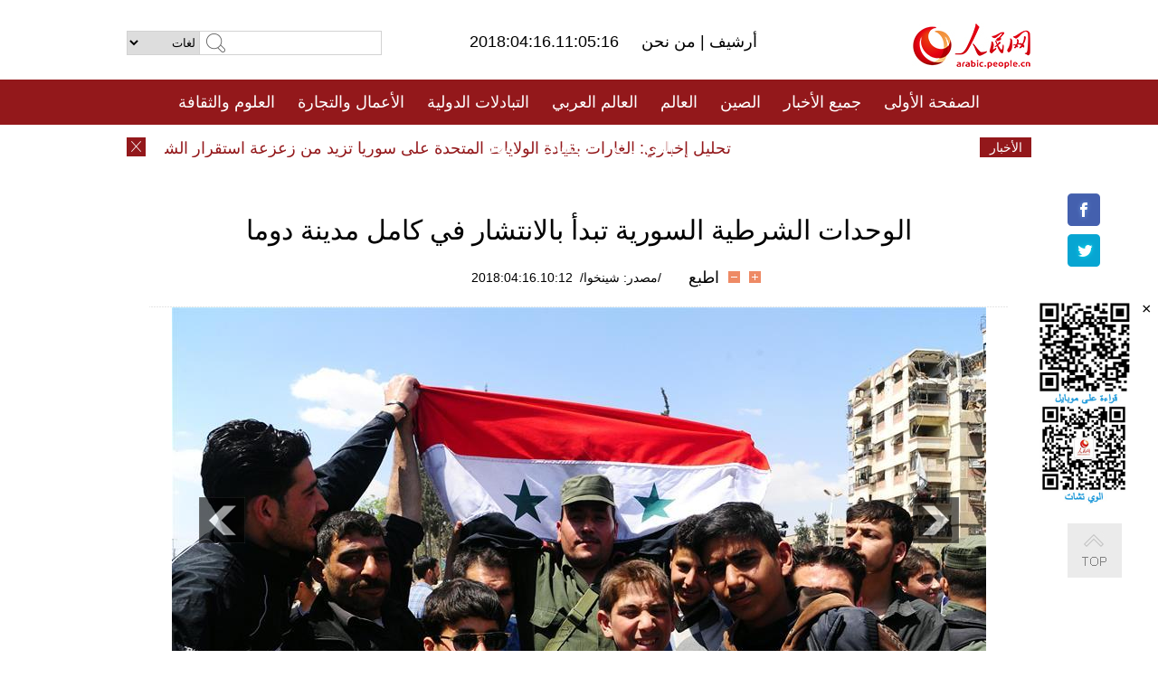

--- FILE ---
content_type: text/html
request_url: http://arabic.people.com.cn/n3/2018/0416/c31662-9449882.html
body_size: 8074
content:
<!DOCTYPE html PUBLIC "-//W3C//DTD XHTML 1.0 Transitional//EN" "http://www.w3.org/TR/xhtml1/DTD/xhtml1-transitional.dtd">
<html xmlns="http://www.w3.org/1999/xhtml" dir="rtl" lang="ar">
<head>
<meta http-equiv="content-type" content="text/html;charset=UTF-8"/>
<meta http-equiv="Content-Language" content="utf-8" />
<meta content="all" name="robots" />
<title>الوحدات الشرطية السورية تبدأ بالانتشار في كامل مدينة دوما</title>
<meta name="copyright" content="" />
<meta name="description" content="دمشق 15 ابريل 2018 / بدأت الوحدات الشرطية السورية بالانتشار في كامل مدينة دوما بالغوطة الشرقية، بعد يوم من اعلان خروج جميع المسلحين منها، بحسب الاعلام الرسمي السوري اليوم (الأحد)." />
<meta name="keywords" content="دوما" />
<meta name="filetype" content="0">
<meta name="publishedtype" content="1">
<meta name="pagetype" content="1">
<meta name="catalogs" content="F_31662">
<meta name="contentid" content="F_9449882">
<meta name="publishdate" content="2018-04-16">
<meta name="author" content="F_994">
<meta name="source" content="مصدر：/مصدر: شينخوا/">
<meta name="editor" content="">
<meta name="sourcetype" content="">
<meta name="viewport" content="width=device-width,initial-scale=1.0,minimum-scale=1.0,maximum-scale=1.0" />
<link href="/img/FOREIGN/2015/08/212705/page.css" type="text/css" rel="stylesheet" media="all" />
<link href="/img/FOREIGN/2015/08/212705/page_high.css" type="text/css" rel="stylesheet" media="all" />
<link href="/img/FOREIGN/2017/10/212815/mobile.css" type="text/css" rel="stylesheet" media="all" />
<script src="/img/FOREIGN/2015/02/212625/js/jquery-1.7.1.min.js" type="text/javascript"></script>
<script src="/img/FOREIGN/2015/08/212705/js/nav.js" type="text/javascript"></script>
<script src="/img/FOREIGN/2015/08/212705/js/topback.js" type="text/javascript"></script>
<script src="/img/FOREIGN/2015/08/212705/js/dozoom.js" type="text/javascript"></script>
<script src="/img/FOREIGN/2015/08/212705/js/txt.js" type="text/javascript"></script>
<script type="text/javascript">
$(document).ready(function()
{
	var $text = $(".high_txt").find("h1").text();
	//$(".pic_txt").text($text);
	$(".pic").find("img").attr({alt:""});
	function text_show(){
	 $(".pic_txt").show();
	 $(".pic_txt").animate({bottom:"0px"},0);
	 //$(".left_btn").css({display:"block"});
	 //$(".right_btn").css({display:"block"});
	}
	$(".pic").mouseover(function(){text_show();}) 
	$(".pic_txt").mouseover(function(){text_show();})
	$(".left_btn").mouseover(function(){text_show();})
	$(".right_btn").mouseover(function(){text_show();})	 
	$(".pic").mouseout(function(){
	 	 //$(".pic_txt").hide();
	 	 $(".pic_txt").animate({bottom:"-80px"},0);
		 //$(".left_btn").css({display:"none"});
		 //$(".right_btn").css({display:"none"});	 
	})
	
	if($.trim($(".pic").text()) == ""){
		$(".pic_txt").text($text);
	}
})
</script>
</head>
<body>
<!--logo-->
<div class="w1000 logo clearfix">
    <div class="left fl">
        <div class="n1 fl">
        	<select onChange="MM_jumpMenu('parent',this,0)" name=select>
<option>لغات</option>
<option value="http://www.people.com.cn/">中文简体</option>
<option value="http://english.people.com.cn/">English</option>
<option value="http://french.peopledaily.com.cn//">Français</option>
<option value="http://j.peopledaily.com.cn/">日本語</option> 
<option value="http://spanish.people.com.cn/">Español</option>
<option value="http://russian.people.com.cn/">Русский</option>
<option value="http://arabic.people.com.cn/">عربي</option>
<option value="http://kr.people.com.cn/">한국어</option>
<option value="http://german.people.com.cn/">Deutsch</option>
<option value="http://portuguese.people.com.cn/">Português</option>
</select>
<script language="javascript" type="text/javascript">
<!--
function MM_jumpMenu(targ,selObj,restore){ 
eval(targ+".location='"+selObj.options[selObj.selectedIndex].value+"'");
if (restore) selObj.selectedIndex=0;
}
-->
</script>

        </div>
        <div class="n2 fl">
            <form name="searchForm" method="post" action="http://search.people.com.cn/language/search.do" target="_blank">
<input type="hidden" name="dateFlag" value="false"/>
<input type="hidden" name="siteName" value="arabic"/>
<input type="hidden" name="pageNum" value="1">
<input name="keyword" id="keyword" type="text" class="inp1" /><input type="submit" name="Submit" class="inp2" value="" />
</form>
        </div>
    </div>
    <div class="center fl">
        <div class="n1 fl"></div>
        <div class="n2 fl"></div>
        <div class="n3 fl">2018:04:16.11:05:16</div>
        <div class="n4 fl"><a href="http://arabic.peopledaily.com.cn/33006/review/" target="_blank">أرشيف </a>|<a href="http://arabic.people.com.cn/31664/6634600.html" target="_blank"> من نحن </a></div>
    </div>
    <div class="fr"><a href="http://arabic.people.com.cn/" target="_blank"><img src="/img/FOREIGN/2015/08/212705/images/logo.jpg" alt="人民网" /></a></div>
</div>
<!--nav-->
<div class="menubox">
<div id="menu"><ul>
<li><a href="http://arabic.people.com.cn/" target="_blank"> الصفحة الأولى </a>
	<ul>
		<li><a href="http://arabic.people.com.cn/102102/index.html" target="_blank">الأخبار باللغتين 双语新闻</a></li>
	</ul>
</li>
<li><a href="http://arabic.people.com.cn/102232/index.html" target="_blank">جميع الأخبار</a>
	<ul>
		<li><a href=" http://arabic.people.com.cn/100867/index.html" target="_blank">PDFصحيفة الشعب اليومية </a></li>
	</ul>
</li>
<li><a href="http://arabic.people.com.cn/31664/index.html" target="_blank">الصين</a>
	<ul>
		<li><a href=" http://arabic.people.com.cn/101035/101039/index.html" target="_blank">أخبار شي جين بينغ</a></li>
		<li><a href="http://arabic.people.com.cn/101459/index.html" target="_blank">أخبار المؤتمر الصحفي لوزارة الخارجية</a></li>
	</ul>
</li>
<li><a href="http://arabic.people.com.cn/31663/index.html" target="_blank">العالم</a></li>
<li><a href="http://arabic.people.com.cn/31662/index.html" target="_blank">العالم العربي</a></li>
<li><a href="http://arabic.people.com.cn/31660/index.html" target="_blank">التبادلات الدولية</a>
	<ul>
		<li><a href="http://arabic.people.com.cn/101460/index.html" target="_blank">الصين والدول العربية</a></li>
	</ul>
</li>
<li><a href="http://arabic.people.com.cn/31659/index.html" target="_blank">الأعمال والتجارة</a></li>
<li><a href="http://arabic.people.com.cn/31657/index.html" target="_blank">العلوم والثقافة</a></li>
<li><a href="http://arabic.people.com.cn/31656/index.html" target="_blank">المنوعات </a>
	<ul>
		<li><a href="http://arabic.people.com.cn/31656/index.html" target="_blank"> السياحة والحياة</a></li>
		<li><a href="http://arabic.people.com.cn/31658/index.html" target="_blank"> الرياضة </a></li>
	</ul>
</li>
<li><a href="http://arabic.people.com.cn/96604/index.html" target="_blank">تعليقات</a>	</li>
<li><a href="http://arabic.people.com.cn/96608/index.html" target="_blank">فيديو</a></li>
</ul></div>
</div>
<!--logo-->
<div class="w1000 logo_mob clearfix">
    <span><a href="http://arabic.people.com.cn/"><img src="/img/FOREIGN/2017/10/212815/images/logo.jpg" alt="人民网"></a></span>
    <strong>2018:04:16.11:05:16</strong>
</div>
<!--nav-->
<div class="w640 nav clearfix">
		<a href=" http://arabic.people.com.cn/31664/index.html ">الصين</a><a href=" http://arabic.people.com.cn/101460/index.html">الصين والدول العربية</a><a href=" http://arabic.people.com.cn/31659/index.html">الأعمال والتجارة</a>
		<span><img src="/img/FOREIGN/2017/10/212815/images/menu.png" alt="" /></span>
	</div>
	<div class="w640 nav_con clearfix"><a href=" http://arabic.people.com.cn/31662/index.html ">العالم العربي</a><a href=" http://arabic.people.com.cn/31663/index.html ">العالم</a><a href=" http://arabic.people.com.cn/96604/index.html "> تعليقات </a><a href=" http://arabic.people.com.cn/96608/index.html"> فيديو </a> </div>
<!--news-->
<div class="w1000 news clearfix">
    <div class="left fl"><span id="close"></span></div>
    <div class="center fl">
        <div id="demo">
            <div id="indemo">
                <div id="demo1"><a href='/n3/2018/0416/c31662-9449933.html' target="_blank">تحليل إخباري: الغارات بقيادة الولايات المتحدة على سوريا تزيد من زعزعة استقرار الشرق الأوسط</a>
<a href='/n3/2018/0416/c31662-9449932.html' target="_blank">"قمة القدس" بالظهران السعودية تتبنى وثيقة الأمن القومي العربي لمواجهة التحديات المشتركة</a>
<a href='/n3/2018/0416/c31662-9449931.html' target="_blank">وزير الخارجية السعودي: الأزمة مع قطر لم تدرج ضمن جدول أعمال القمة العربية لانها "محدودة" وشأن خليجي</a>
<a href='/n3/2018/0416/c31662-9449930.html' target="_blank">نائب رئيس الوزراء العماني ووزير شئون الديوان الأميري الكويتي في الدوحة</a>
<a href='/n3/2018/0416/c31662-9449929.html' target="_blank">تقرير إخباري: القمة العربية استعرضت قضايا شائكة .. والطريق لحلول جذرية ما زال طويلا</a>
<a href='/n3/2018/0416/c31662-9449928.html' target="_blank">أمين عام "حزب الله" يؤكد أن محدودية "العدوان الثلاثي" على سوريا هي اعتراف أمريكي بقوة محور المقاومة</a>
<a href='/n3/2018/0416/c31662-9449927.html' target="_blank">القادة العرب يشددون على ضرورة إيجاد حل سياسي ينهي الأزمة السورية</a>
<a href='/n3/2018/0416/c31662-9449926.html' target="_blank">العاهل السعودي يعلن اختتام "قمة القدس" والرئيس التونسي يعلن استضافة القمة المقبلة</a>
<a href='/n3/2018/0416/c31662-9449925.html' target="_blank">القادة العرب يتعهدون في "قمة القدس" بالسعودية باستمرار نصرة القضية الفلسطينية</a>
<a href='/n3/2018/0416/c31659-9449924.html' target="_blank">الإمارات تنهي مهمة قواتها التدريبية لبناء الجيش الصومالي</a>

</div>
                <div id="demo2"></div>
            </div>
        </div>
        <script type="text/javascript">
            <!--
            var speed=30; //数字越大速度越慢
            var tab=document.getElementById("demo");
            var tab1=document.getElementById("demo1");
            var tab2=document.getElementById("demo2");
            tab2.innerHTML=tab1.innerHTML;
            function Marquee(){
            if(tab.scrollLeft<=0)
            tab.scrollLeft+=tab2.offsetWidth
            else{
            tab.scrollLeft--;
            }
            }
            var MyMar=setInterval(Marquee,speed);
            tab.onmouseover=function() {clearInterval(MyMar)};
            tab.onmouseout=function() {MyMar=setInterval(Marquee,speed)};
            -->
        </script>
    </div>
    <div class="fr white">الأخبار الأخيرة</div>
</div>
<!--gaoqing txt-->
<div class="high_txt clearfix">
    <h1>الوحدات الشرطية السورية تبدأ بالانتشار في كامل مدينة دوما</h1>
    <h2><span class="subtitle_new"></span></h2>
    <div class="high_txt_1">
        <h3>/مصدر: شينخوا/&nbsp;&nbsp;2018:04:16.10:12</h3>
        <span><input type="submit" name="button" value="" onclick="return doZoom(24)" class="t2">&nbsp;&nbsp;<input type="submit" name="button2" value="" onclick="return doZoom(16)" class="t1">&nbsp;&nbsp;<a href="#" onclick="window.print();">اطبع</a></span>
    </div>
    <div class="page_pic">
        <div class="pic">
            <table width='450' cellspacing=0 cellpadding=3 align=center><tr><td align='center'><a href="/n3/2018/0416/c31662-9449882-2.html"><img src="/NMediaFile/2018/0416/FOREIGN201804161018000196705258074.jpg" alt="الوحدات الشرطية السورية تبدأ بالانتشار في كامل مدينة دوما"></a></td></tr><tr><td class="picdesc" align=center><font color='#000000'></font></td></tr></table>
            <div class="pic_txt"></div>
        </div>
        <div class="left_btn"></div>
        <div class="right_btn"><a href="/n3/2018/0416/c31662-9449882-2.html"></a></div>
    </div>
    <div class="high_txt_2" id="p_content">
        <p>
	دمشق 15 ابريل 2018 / بدأت الوحدات الشرطية السورية بالانتشار في كامل مدينة دوما بالغوطة الشرقية، بعد يوم من اعلان خروج جميع المسلحين منها، بحسب الاعلام الرسمي السوري اليوم (الأحد).</p>
<p>
	وقال التلفزيون الرسمي السوري في خبر مقتضب إن " الوحدات الشرطية بدأت بالانتشار في كامل مدينة دوما " .</p>
<p>
	وأشار التلفزيون السوري إلى أن اهالي مدينة الذين خرجوا قبل عدة أسابيع بإمكانهم العودة اليها بعد ان يتم تمشيط المدينة من العبوات الناسفة والالغام التي زرعها مقاتلو جيش الإسلام في البيوت التي كانت تشكل مقرات لهم.</p>
<p>
	ويأتي انتشار الوحدات الشرطية في مدينة دوما بعد يوم من اعلان الجيش السوري سيطرته على المدينة بعد خروج جميع مقاتلي جيش الإسلام من آخر معقل لهم في الغوطة الشرقية لتصبح كاملة الغوطة الشرقية بجميع بلداتها وقراها تحت سيطرة الجيش السوري وخالية من الإرهاب.</p>
<p>
	ودخلت امس وحدات من قوى الأمن الداخلي إلى مدينة دوما بالغوطة الشرقية لتعزيز الأمن والاستقرار تمهيدا لعودة جميع مؤسسات الدولة إليها بعد اندحار إرهابيي (جيش الإسلام) منها.</p>
<p>
	وأفاد الرائد خالد جمعة من قسم شرطة مدينة دوما في تصريح صحفي بدخول قوى الأمن الداخلي إلى المدينة لإعادة الأمن والاستقرار للمواطنين الذين عانوا ويلات الإرهاب، مشيرا إلى الجاهزية والتسهيلات لإجراء تسوية أوضاع المواطنين لعودتهم إلى حضن الوطن.</p>
<p>
	ويتزامن اعلان الجيش السوري تحرير كامل الغوطة الشرقية بريف دمشق الشرقي مع وصول فريق منظمة الأسلحة الكيميائية إلى سوريا بغية الدخول إلى مدينة دوما.</p>
<p>
	وتعد مدينة دوما آخر معقل لمقاتلي جيش الإسلام في الغوطة الشرقية، وقد تم التوصل إلى اتفاق جديد (الاحد) الماضي يقضي بخروج كامل المخطوفين لدى مسلحي جيش الإسلام، مقابل خروج كامل المسلحين من دوما إلى الشمال السوري، بعد تعثر اتفاق سابق خرج بموجبه ثلاث دفعات إلى مدينة جرابلس.</p>
<br><center><a href="/n3/2018/0416/c31662-9449882.html" class="common_current_page">【1】</a><a href="/n3/2018/0416/c31662-9449882-2.html" class="abl2">【2】</a><a href="/n3/2018/0416/c31662-9449882-3.html" class="abl2">【3】</a><a href="/n3/2018/0416/c31662-9449882-4.html" class="abl2">【4】</a><a href="/n3/2018/0416/c31662-9449882-5.html" class="abl2">【5】</a><a href="/n3/2018/0416/c31662-9449882-6.html" class="abl2">【6】</a><a href="/n3/2018/0416/c31662-9449882-7.html" class="abl2">【7】</a></center><br><center><table border="0" align="center" width="40%"><tr><td width="50%" align="center"><a href="/n3/2018/0416/c31662-9449882-2.html"><img src="/img/page/next_ar.jpg" border="0"></a></td></tr></table></center>
        <div class="high_line"></div>
        <div class="share_tit">شارك</div>
        <div class="bdsharebuttonbox">
            <ul><li><a class="bds_fbook" title="Facebook" href="https://www.facebook.com/share.php?u=http%3A%2F%2Farabic.people.com.cn%2Fn%2F2015%2F1104%2Fc101193-8971574.html%230-fbook-1-21696-b182d7286068ff4101843e17368e4b10&t=%D9%85%D8%AC%D9%85%D9%88%D8%B9%D8%A9%20%D8%B5%D9%88%D8%B1%3A%20%D8%A3%D8%AC%D9%85%D9%84%20%D8%A7%D9%84%D9%85%D8%B3%D8%A7%D8%AC%D8%AF%20%D9%81%D9%8A%20%D8%A7%D9%84%D8%B9%D8%A7%D9%84%D9%85%20-%20People%27s%20Daily%20Online&pic=" data-cmd="fbook">Facebook</a></li>
<li><a class="bds_twi" title="Twitter" href="https://twitter.com/intent/tweet?text=%D9%85%D8%AC%D9%85%D9%88%D8%B9%D8%A9+%D8%B5%D9%88%D8%B1%3A+%D8%A3%D8%AC%D9%85%D9%84+%D8%A7%D9%84%D9%85%D8%B3%D8%A7%D8%AC%D8%AF+%D9%81%D9%8A+%D8%A7%D9%84%D8%B9%D8%A7%D9%84%D9%85+-+People%27s+Daily+Onlinehttp%3A%2F%2Farabic.people.com.cn%2Fn%2F2015%2F1104%2Fc101193-8971574.html%230-twi-1-29508-7250227817ecdff034dc9540e6c76667&pic=" data-cmd="twi">Twitter</a></li>
<li><a class="bds_tsina" title="sina" href="http://service.weibo.com/share/share.php?url=http%3A%2F%2Farabic.people.com.cn%2Fn%2F2015%2F1104%2Fc101193-8971574.html%230-tsina-1-48394-397232819ff9a47a7b7e80a40613cfe1&title=%D9%85%D8%AC%D9%85%D9%88%D8%B9%D8%A9%20%D8%B5%D9%88%D8%B1%3A%20%D8%A3%D8%AC%D9%85%D9%84%20%D8%A7%D9%84%D9%85%D8%B3%D8%A7%D8%AC%D8%AF%20%D9%81%D9%8A%20%D8%A7%D9%84%D8%B9%D8%A7%D9%84%D9%85%20-%20People%27s%20Daily%20Online&appkey=1343713053&searchPic=true&sudaref=s.share.baidu.com" data-cmd="tsina">微博</a></li>
 <li><a class="bds_weixin" title="weixin" href="#" data-cmd="weixin">微信</a></li></ul>
        </div>
        <script type="text/javascript">
        <!--
        window._bd_share_config={"common":{"bdSnsKey":{},"bdText":"","bdMini":"2","bdMiniList":false,"bdPic":"","bdStyle":"0","bdSize":"32"},"share":{}};with(document)0[(getElementsByTagName('head')[0]||body).appendChild(createElement('script')).src='http://bdimg.share.baidu.com/static/api/js/share.js?v=89860593.js?cdnversion='+~(-new Date()/36e5)];
        -->
        </script>
    </div>
</div>
<div class="high_txt_3 clearfix"><h2>صور ساخنة</h2></div>
<div class="high_txt_4 clearfix">
    <ul><li><a href="http://arabic.people.com.cn/n3/2018/0408/c31656-9446704.html" target="_blank"><img src="/NMediaFile/2018/0409/FOREIGN201804091715104830848512008.jpg" width="176" height="108" alt="مجموعة صور: لمحة عن بلدة بوأو الجميلة"/></a><a href="http://arabic.people.com.cn/n3/2018/0408/c31656-9446704.html" target="_blank">مجموعة صور: لمحة عن بلدة بوأو الجميلة</a></li>
<li><a href="http://arabic.people.com.cn/n3/2018/0408/c31656-9446625.html" target="_blank"><img src="/NMediaFile/2018/0408/FOREIGN201804081441345601786480516.jpg" width="176" height="108" alt="الحقول المدرجة في سيتشوان، لوحة رسمتها الطبيعة"/></a><a href="http://arabic.people.com.cn/n3/2018/0408/c31656-9446625.html" target="_blank">الحقول المدرجة في سيتشوان، لوحة رسمتها الطبيعة</a></li>
<li><a href="http://arabic.people.com.cn/n3/2018/0404/c31657-9445895.html" target="_blank"><img src="/NMediaFile/2018/0408/FOREIGN201804080842546421479204723.jpg" width="176" height="108" alt="عيد تشينغ مينغ، يوم لكنس القبور في الصين"/></a><a href="http://arabic.people.com.cn/n3/2018/0404/c31657-9445895.html" target="_blank">عيد تشينغ مينغ، يوم لكنس القبور في الصين</a></li>
<li><a href="http://arabic.people.com.cn/n3/2018/0404/c31656-9445831.html" target="_blank"><img src="/NMediaFile/2018/0408/FOREIGN201804080841552532869983900.jpg" width="176" height="108" alt="متحف لعرض ثقافة القدر الساخن &quot;هوقوه&quot; في تشونغتشينغ"/></a><a href="http://arabic.people.com.cn/n3/2018/0404/c31656-9445831.html" target="_blank">متحف لعرض ثقافة القدر الساخن "هوقوه" في تشونغتشينغ</a></li>
<li><a href="http://arabic.people.com.cn/n3/2018/0404/c31657-9445841.html" target="_blank"><img src="/NMediaFile/2018/0408/FOREIGN201804080840135606640555914.jpg" width="176" height="108" alt="بيع وعاء خزفي قديم في المزاد العلني بقيمة 30.45 مليون دولار أمريكي"/></a><a href="http://arabic.people.com.cn/n3/2018/0404/c31657-9445841.html" target="_blank">بيع وعاء خزفي قديم في المزاد العلني بقيمة 30.45 مليون دولار أمريكي</a></li>
<li><a href="http://arabic.people.com.cn/n3/2018/0402/c31656-9444723.html" target="_blank"><img src="/NMediaFile/2018/0404/FOREIGN201804040901120554438312610.jpg" width="176" height="108" alt="ظاهرة عجيبة: مجموعة من الحفر الطبيعية في جنوب الصين"/></a><a href="http://arabic.people.com.cn/n3/2018/0402/c31656-9444723.html" target="_blank">ظاهرة عجيبة: مجموعة من الحفر الطبيعية في جنوب الصين</a></li>
<li><a href="http://arabic.people.com.cn/n3/2018/0402/c31656-9444726.html" target="_blank"><img src="/NMediaFile/2018/0404/FOREIGN201804040858386541971616891.jpg" width="176" height="108" alt="أول خط قطار فائق السرعة يدور حول جزيرة بأكملها في العالم"/></a><a href="http://arabic.people.com.cn/n3/2018/0402/c31656-9444726.html" target="_blank">أول خط قطار فائق السرعة يدور حول جزيرة بأكملها في العالم</a></li>
<li><a href="http://arabic.people.com.cn/n3/2018/0402/c31656-9444829.html" target="_blank"><img src="/NMediaFile/2018/0404/FOREIGN201804040857130954676016977.jpg" width="176" height="108" alt="&quot; بيت الخزف&quot; في ده هوا بفوجيان.. مزيج بين فن الخزف وفن المعماري"/></a><a href="http://arabic.people.com.cn/n3/2018/0402/c31656-9444829.html" target="_blank">" بيت الخزف" في ده هوا بفوجيان.. مزيج بين فن الخزف وفن المعماري</a></li>
<li><a href="http://arabic.people.com.cn/n3/2018/0329/c31664-9443381.html" target="_blank"><img src="/NMediaFile/2018/0330/FOREIGN201803301611583930780094290.jpg" width="176" height="108" alt="افتتاح معرض الأفلام القصيرة الدولي في مدينة هايكو"/></a><a href="http://arabic.people.com.cn/n3/2018/0329/c31664-9443381.html" target="_blank">افتتاح معرض الأفلام القصيرة الدولي في مدينة هايكو</a></li>
<li><a href="http://arabic.people.com.cn/n3/2018/0326/c31658-9441589.html" target="_blank"><img src="/NMediaFile/2018/0328/FOREIGN201803281113409592414071802.jpg" width="176" height="108" alt="قرويون في يان تشينغ يتخلون عن الفلاحة ويكونون فريقا للتزلج"/></a><a href="http://arabic.people.com.cn/n3/2018/0326/c31658-9441589.html" target="_blank">قرويون في يان تشينغ يتخلون عن الفلاحة ويكونون فريقا للتزلج</a></li>
<li><a href="http://arabic.people.com.cn/n3/2018/0322/c31657-9440676.html" target="_blank"><img src="/NMediaFile/2018/0326/FOREIGN201803260845206017065311100.jpg" width="176" height="108" alt="الأعباء الدراسية للأطفال الصينيين الأثقل عالميا"/></a><a href="http://arabic.people.com.cn/n3/2018/0322/c31657-9440676.html" target="_blank">الأعباء الدراسية للأطفال الصينيين الأثقل عالميا</a></li>
<li><a href="http://arabic.people.com.cn/n3/2018/0322/c31664-9440698.html" target="_blank"><img src="/NMediaFile/2018/0326/FOREIGN201803260843405601897257585.jpg" width="176" height="108" alt=" سكان مدن الدرجة الأولى الأقل نوما في الصين"/></a><a href="http://arabic.people.com.cn/n3/2018/0322/c31664-9440698.html" target="_blank"> سكان مدن الدرجة الأولى الأقل نوما في الصين</a></li>
<li><a href="http://arabic.people.com.cn/n3/2018/0323/c31659-9441217.html" target="_blank"><img src="/NMediaFile/2018/0326/FOREIGN201803260842533281747312259.jpg" width="176" height="108" alt="سبع حسابات صينية تدحض مبررات حرب ترامب التجارية"/></a><a href="http://arabic.people.com.cn/n3/2018/0323/c31659-9441217.html" target="_blank">سبع حسابات صينية تدحض مبررات حرب ترامب التجارية</a></li>
<li><a href="http://arabic.people.com.cn/n3/2018/0323/c31656-9441219.html" target="_blank"><img src="/NMediaFile/2018/0326/FOREIGN201803260841455458202579025.jpg" width="176" height="108" alt="الهاتف أصبح المسبب الرئيسي لأرق النوم"/></a><a href="http://arabic.people.com.cn/n3/2018/0323/c31656-9441219.html" target="_blank">الهاتف أصبح المسبب الرئيسي لأرق النوم</a></li>
<li><a href="http://arabic.people.com.cn/n3/2018/0326/c31657-9441364.html" target="_blank"><img src="/NMediaFile/2018/0326/FOREIGN201803260840293544560418383.jpg" width="176" height="108" alt="بطول 238.48 كيلومترا... كهف شوانغخه الصيني الأطول في آسيا"/></a><a href="http://arabic.people.com.cn/n3/2018/0326/c31657-9441364.html" target="_blank">بطول 238.48 كيلومترا... كهف شوانغخه الصيني الأطول في آسيا</a></li>
</ul>
</div>
<div class="w1000 gqph clearfix">
<div class="fr"><div class="high_txt_3 clearfix"><h2>أخبار ساخنة</h2></div>
<div class="high_txt_5 clearfix">
    <ul><li><span>1</span><a href="/n3/2018/0402/c31656-9444726.html" target="_blank">أول خط قطار فائق السرعة يدور حول جزيرة بأكملها في العالم</a></li><li><span>2</span><a href="/n3/2018/0408/c31656-9446704.html" target="_blank">مجموعة صور: لمحة عن بلدة بوأو الجميلة</a></li><li><span>3</span><a href="/n3/2018/0409/c31656-9447084.html" target="_blank">بالصور: عرض قبعات الحسناوات في سباق الخيول بدبي</a></li><li><span>4</span><a href="/n3/2018/0411/c31656-9448193.html" target="_blank">الأجانب يتعلمون طريقة تحضير شعرية لانتشو بلحم البقر</a></li><li><span>5</span><a href="/n3/2018/0406/c31656-9446231.html" target="_blank">بكين تحول مصانعها القديمة لمعارض ومكتبات ومتاحف</a></li><li><span>6</span><a href="/n3/2018/0402/c31656-9444723.html" target="_blank">ظاهرة عجيبة: مجموعة من الحفر الطبيعية في جنوب الصين</a></li><li><span>7</span><a href="/n3/2018/0412/c31656-9448526.html" target="_blank">جمال وابداع وتميز .. صور زفاف عسكرية استثنائية وخاصة </a></li><li><span>8</span><a href="/n3/2018/0412/c31656-9448794.html" title="استطلاع راي: 70.9 ٪ من المستطلعين متفائلون بإيجاد شريك الحياة من خلال استخدام تكنولوجيا البيانات الكبرى" target="_blank">استطلاع راي: 70.9 ٪ من المستطلعين متفائلون بإيجاد شريك الحياة من خلال استخدام تكنولوجيا البيانات ال…</a></li><li><span>9</span><a href="/n3/2018/0404/c31656-9445831.html" target="_blank">متحف لعرض ثقافة القدر الساخن &quot;هوقوه&quot; في تشونغتشينغ</a></li><li><span>10</span><a href="/n3/2018/0408/c31656-9446625.html" target="_blank">صور: الحقول المدرجة في سيتشوان، لوحة رسمتها الطبيعة</a></li></ul>
</div></div>
<div class="fl"><div class="high_txt_3 clearfix"><h2>روابط ذات العلاقة</h2></div>
<div class="high_txt_5 clearfix">
    <ul><li><a href="/n3/2018/0411/c31662-9448009.html" target=_blank>دمشق تدعو منظمة حظر الأسلحة الكيميائية لزيارة دوما</a></li><li><a href="/n3/2018/0410/c31662-9447456.html" target=_blank>مصدر رسمي سوري: إطلاق سراح جميع المختطفين في دوما اليوم انطلاقاً من التزام الدولة بوعدها</a></li><li><a href="/n3/2018/0409/c31662-9446898.html" target=_blank>سوريا: التوصل الى اتفاق لاجلاء كامل عناصر &quot;جيش الاسلام&quot; من دوما</a></li><li><a href="/n3/2018/0408/c31662-9446620.html" target=_blank>مصدر رسمي سوري ينفي استخدام الجيش للكيماوي في دوما</a></li><li><a href="/31663/7987682.html" target=_blank>دوما الدولة الروسى ينتقد الولايات المتحدة لانتهاك حقوق الانسان ، وتطبيقها معايير مزدوجة</a></li></ul>
</div></div>
</div>
<!--copyright-->
<div id="copyright">
    جميع حقوق النشر محفوظة<br>
Tel:(010)65363696 Fax:(010)65363688 Email:arabic@people.cn
</div>
<div id="fixedImage">
    <div id="hide">
		<span><a href="https://www.facebook.com/peoplearabic" target="_blank"><img src="/NMediaFile/2015/1008/FOREIGN201510081113574700291223566.jpg" width="36" height="36" alt="arabic.people.cn@facebook"/></a></span>
<span><a href="https://twitter.com/arabic98492130" target="_blank"><img src="/NMediaFile/2015/1008/FOREIGN201510081113576226546200622.jpg" width="36" height="36" alt="arabic.people.cn@twitter"/></a></span>

      	<div class="weixin"><img src="/NMediaFile/2015/1008/FOREIGN201510081102409281075347308.jpg" width="100" height="112"/>
<img src="/NMediaFile/2015/1008/FOREIGN201510081050013532871327330.jpg" width="100" height="112"/>
<span id="close2">×</span></div>
    </div>
    <div class="actGotop"><a href="javascript:;" title="top"></a></div>
</div>
<script type="text/javascript">
<!--
var wrap = document.getElementById('fixedImage');
function resize(){
    if(document.documentElement.clientWidth < 1200) {
        wrap.style.display="none";
        return;
    }
    wrap.style.display="block";
    var left =document.documentElement.scrollLeft+ (document.documentElement.clientWidth -980)/2 - 152;
    if (left < 0) {
        left = 0;
    }
    wrap.style.right= left + 'px';
}
window.onresize = resize;
resize();
-->
</script>
<img src="http://counter.people.cn:8000/d.gif?id=9449882" width=0 height=0 style="display:none;">
<script src="http://tools.people.com.cn/css/2010tianrun/webdig_test.js" language="javascript" type="text/javascript" async></script>
</body>
</html>